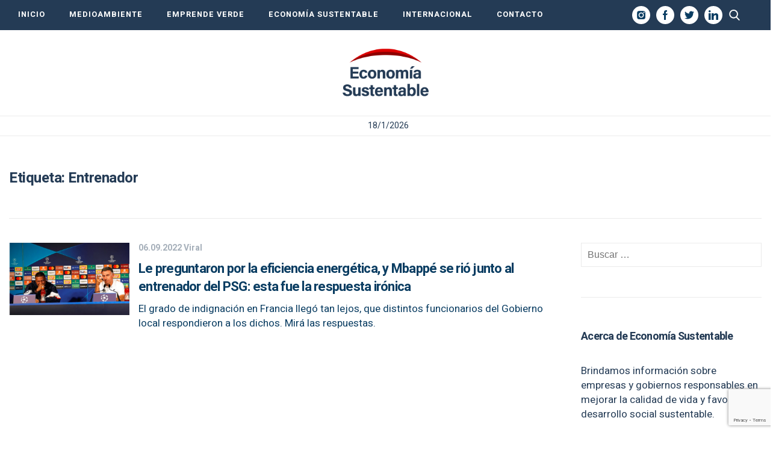

--- FILE ---
content_type: text/html; charset=utf-8
request_url: https://www.google.com/recaptcha/api2/anchor?ar=1&k=6LdjDa4pAAAAAFBo7FmswK3FGFF_WCIvEoQbXjB4&co=aHR0cHM6Ly9lY29ub21pYXN1c3RlbnRhYmxlLmNvbTo0NDM.&hl=en&v=PoyoqOPhxBO7pBk68S4YbpHZ&size=invisible&anchor-ms=20000&execute-ms=30000&cb=lkh8m2bm3pr9
body_size: 48747
content:
<!DOCTYPE HTML><html dir="ltr" lang="en"><head><meta http-equiv="Content-Type" content="text/html; charset=UTF-8">
<meta http-equiv="X-UA-Compatible" content="IE=edge">
<title>reCAPTCHA</title>
<style type="text/css">
/* cyrillic-ext */
@font-face {
  font-family: 'Roboto';
  font-style: normal;
  font-weight: 400;
  font-stretch: 100%;
  src: url(//fonts.gstatic.com/s/roboto/v48/KFO7CnqEu92Fr1ME7kSn66aGLdTylUAMa3GUBHMdazTgWw.woff2) format('woff2');
  unicode-range: U+0460-052F, U+1C80-1C8A, U+20B4, U+2DE0-2DFF, U+A640-A69F, U+FE2E-FE2F;
}
/* cyrillic */
@font-face {
  font-family: 'Roboto';
  font-style: normal;
  font-weight: 400;
  font-stretch: 100%;
  src: url(//fonts.gstatic.com/s/roboto/v48/KFO7CnqEu92Fr1ME7kSn66aGLdTylUAMa3iUBHMdazTgWw.woff2) format('woff2');
  unicode-range: U+0301, U+0400-045F, U+0490-0491, U+04B0-04B1, U+2116;
}
/* greek-ext */
@font-face {
  font-family: 'Roboto';
  font-style: normal;
  font-weight: 400;
  font-stretch: 100%;
  src: url(//fonts.gstatic.com/s/roboto/v48/KFO7CnqEu92Fr1ME7kSn66aGLdTylUAMa3CUBHMdazTgWw.woff2) format('woff2');
  unicode-range: U+1F00-1FFF;
}
/* greek */
@font-face {
  font-family: 'Roboto';
  font-style: normal;
  font-weight: 400;
  font-stretch: 100%;
  src: url(//fonts.gstatic.com/s/roboto/v48/KFO7CnqEu92Fr1ME7kSn66aGLdTylUAMa3-UBHMdazTgWw.woff2) format('woff2');
  unicode-range: U+0370-0377, U+037A-037F, U+0384-038A, U+038C, U+038E-03A1, U+03A3-03FF;
}
/* math */
@font-face {
  font-family: 'Roboto';
  font-style: normal;
  font-weight: 400;
  font-stretch: 100%;
  src: url(//fonts.gstatic.com/s/roboto/v48/KFO7CnqEu92Fr1ME7kSn66aGLdTylUAMawCUBHMdazTgWw.woff2) format('woff2');
  unicode-range: U+0302-0303, U+0305, U+0307-0308, U+0310, U+0312, U+0315, U+031A, U+0326-0327, U+032C, U+032F-0330, U+0332-0333, U+0338, U+033A, U+0346, U+034D, U+0391-03A1, U+03A3-03A9, U+03B1-03C9, U+03D1, U+03D5-03D6, U+03F0-03F1, U+03F4-03F5, U+2016-2017, U+2034-2038, U+203C, U+2040, U+2043, U+2047, U+2050, U+2057, U+205F, U+2070-2071, U+2074-208E, U+2090-209C, U+20D0-20DC, U+20E1, U+20E5-20EF, U+2100-2112, U+2114-2115, U+2117-2121, U+2123-214F, U+2190, U+2192, U+2194-21AE, U+21B0-21E5, U+21F1-21F2, U+21F4-2211, U+2213-2214, U+2216-22FF, U+2308-230B, U+2310, U+2319, U+231C-2321, U+2336-237A, U+237C, U+2395, U+239B-23B7, U+23D0, U+23DC-23E1, U+2474-2475, U+25AF, U+25B3, U+25B7, U+25BD, U+25C1, U+25CA, U+25CC, U+25FB, U+266D-266F, U+27C0-27FF, U+2900-2AFF, U+2B0E-2B11, U+2B30-2B4C, U+2BFE, U+3030, U+FF5B, U+FF5D, U+1D400-1D7FF, U+1EE00-1EEFF;
}
/* symbols */
@font-face {
  font-family: 'Roboto';
  font-style: normal;
  font-weight: 400;
  font-stretch: 100%;
  src: url(//fonts.gstatic.com/s/roboto/v48/KFO7CnqEu92Fr1ME7kSn66aGLdTylUAMaxKUBHMdazTgWw.woff2) format('woff2');
  unicode-range: U+0001-000C, U+000E-001F, U+007F-009F, U+20DD-20E0, U+20E2-20E4, U+2150-218F, U+2190, U+2192, U+2194-2199, U+21AF, U+21E6-21F0, U+21F3, U+2218-2219, U+2299, U+22C4-22C6, U+2300-243F, U+2440-244A, U+2460-24FF, U+25A0-27BF, U+2800-28FF, U+2921-2922, U+2981, U+29BF, U+29EB, U+2B00-2BFF, U+4DC0-4DFF, U+FFF9-FFFB, U+10140-1018E, U+10190-1019C, U+101A0, U+101D0-101FD, U+102E0-102FB, U+10E60-10E7E, U+1D2C0-1D2D3, U+1D2E0-1D37F, U+1F000-1F0FF, U+1F100-1F1AD, U+1F1E6-1F1FF, U+1F30D-1F30F, U+1F315, U+1F31C, U+1F31E, U+1F320-1F32C, U+1F336, U+1F378, U+1F37D, U+1F382, U+1F393-1F39F, U+1F3A7-1F3A8, U+1F3AC-1F3AF, U+1F3C2, U+1F3C4-1F3C6, U+1F3CA-1F3CE, U+1F3D4-1F3E0, U+1F3ED, U+1F3F1-1F3F3, U+1F3F5-1F3F7, U+1F408, U+1F415, U+1F41F, U+1F426, U+1F43F, U+1F441-1F442, U+1F444, U+1F446-1F449, U+1F44C-1F44E, U+1F453, U+1F46A, U+1F47D, U+1F4A3, U+1F4B0, U+1F4B3, U+1F4B9, U+1F4BB, U+1F4BF, U+1F4C8-1F4CB, U+1F4D6, U+1F4DA, U+1F4DF, U+1F4E3-1F4E6, U+1F4EA-1F4ED, U+1F4F7, U+1F4F9-1F4FB, U+1F4FD-1F4FE, U+1F503, U+1F507-1F50B, U+1F50D, U+1F512-1F513, U+1F53E-1F54A, U+1F54F-1F5FA, U+1F610, U+1F650-1F67F, U+1F687, U+1F68D, U+1F691, U+1F694, U+1F698, U+1F6AD, U+1F6B2, U+1F6B9-1F6BA, U+1F6BC, U+1F6C6-1F6CF, U+1F6D3-1F6D7, U+1F6E0-1F6EA, U+1F6F0-1F6F3, U+1F6F7-1F6FC, U+1F700-1F7FF, U+1F800-1F80B, U+1F810-1F847, U+1F850-1F859, U+1F860-1F887, U+1F890-1F8AD, U+1F8B0-1F8BB, U+1F8C0-1F8C1, U+1F900-1F90B, U+1F93B, U+1F946, U+1F984, U+1F996, U+1F9E9, U+1FA00-1FA6F, U+1FA70-1FA7C, U+1FA80-1FA89, U+1FA8F-1FAC6, U+1FACE-1FADC, U+1FADF-1FAE9, U+1FAF0-1FAF8, U+1FB00-1FBFF;
}
/* vietnamese */
@font-face {
  font-family: 'Roboto';
  font-style: normal;
  font-weight: 400;
  font-stretch: 100%;
  src: url(//fonts.gstatic.com/s/roboto/v48/KFO7CnqEu92Fr1ME7kSn66aGLdTylUAMa3OUBHMdazTgWw.woff2) format('woff2');
  unicode-range: U+0102-0103, U+0110-0111, U+0128-0129, U+0168-0169, U+01A0-01A1, U+01AF-01B0, U+0300-0301, U+0303-0304, U+0308-0309, U+0323, U+0329, U+1EA0-1EF9, U+20AB;
}
/* latin-ext */
@font-face {
  font-family: 'Roboto';
  font-style: normal;
  font-weight: 400;
  font-stretch: 100%;
  src: url(//fonts.gstatic.com/s/roboto/v48/KFO7CnqEu92Fr1ME7kSn66aGLdTylUAMa3KUBHMdazTgWw.woff2) format('woff2');
  unicode-range: U+0100-02BA, U+02BD-02C5, U+02C7-02CC, U+02CE-02D7, U+02DD-02FF, U+0304, U+0308, U+0329, U+1D00-1DBF, U+1E00-1E9F, U+1EF2-1EFF, U+2020, U+20A0-20AB, U+20AD-20C0, U+2113, U+2C60-2C7F, U+A720-A7FF;
}
/* latin */
@font-face {
  font-family: 'Roboto';
  font-style: normal;
  font-weight: 400;
  font-stretch: 100%;
  src: url(//fonts.gstatic.com/s/roboto/v48/KFO7CnqEu92Fr1ME7kSn66aGLdTylUAMa3yUBHMdazQ.woff2) format('woff2');
  unicode-range: U+0000-00FF, U+0131, U+0152-0153, U+02BB-02BC, U+02C6, U+02DA, U+02DC, U+0304, U+0308, U+0329, U+2000-206F, U+20AC, U+2122, U+2191, U+2193, U+2212, U+2215, U+FEFF, U+FFFD;
}
/* cyrillic-ext */
@font-face {
  font-family: 'Roboto';
  font-style: normal;
  font-weight: 500;
  font-stretch: 100%;
  src: url(//fonts.gstatic.com/s/roboto/v48/KFO7CnqEu92Fr1ME7kSn66aGLdTylUAMa3GUBHMdazTgWw.woff2) format('woff2');
  unicode-range: U+0460-052F, U+1C80-1C8A, U+20B4, U+2DE0-2DFF, U+A640-A69F, U+FE2E-FE2F;
}
/* cyrillic */
@font-face {
  font-family: 'Roboto';
  font-style: normal;
  font-weight: 500;
  font-stretch: 100%;
  src: url(//fonts.gstatic.com/s/roboto/v48/KFO7CnqEu92Fr1ME7kSn66aGLdTylUAMa3iUBHMdazTgWw.woff2) format('woff2');
  unicode-range: U+0301, U+0400-045F, U+0490-0491, U+04B0-04B1, U+2116;
}
/* greek-ext */
@font-face {
  font-family: 'Roboto';
  font-style: normal;
  font-weight: 500;
  font-stretch: 100%;
  src: url(//fonts.gstatic.com/s/roboto/v48/KFO7CnqEu92Fr1ME7kSn66aGLdTylUAMa3CUBHMdazTgWw.woff2) format('woff2');
  unicode-range: U+1F00-1FFF;
}
/* greek */
@font-face {
  font-family: 'Roboto';
  font-style: normal;
  font-weight: 500;
  font-stretch: 100%;
  src: url(//fonts.gstatic.com/s/roboto/v48/KFO7CnqEu92Fr1ME7kSn66aGLdTylUAMa3-UBHMdazTgWw.woff2) format('woff2');
  unicode-range: U+0370-0377, U+037A-037F, U+0384-038A, U+038C, U+038E-03A1, U+03A3-03FF;
}
/* math */
@font-face {
  font-family: 'Roboto';
  font-style: normal;
  font-weight: 500;
  font-stretch: 100%;
  src: url(//fonts.gstatic.com/s/roboto/v48/KFO7CnqEu92Fr1ME7kSn66aGLdTylUAMawCUBHMdazTgWw.woff2) format('woff2');
  unicode-range: U+0302-0303, U+0305, U+0307-0308, U+0310, U+0312, U+0315, U+031A, U+0326-0327, U+032C, U+032F-0330, U+0332-0333, U+0338, U+033A, U+0346, U+034D, U+0391-03A1, U+03A3-03A9, U+03B1-03C9, U+03D1, U+03D5-03D6, U+03F0-03F1, U+03F4-03F5, U+2016-2017, U+2034-2038, U+203C, U+2040, U+2043, U+2047, U+2050, U+2057, U+205F, U+2070-2071, U+2074-208E, U+2090-209C, U+20D0-20DC, U+20E1, U+20E5-20EF, U+2100-2112, U+2114-2115, U+2117-2121, U+2123-214F, U+2190, U+2192, U+2194-21AE, U+21B0-21E5, U+21F1-21F2, U+21F4-2211, U+2213-2214, U+2216-22FF, U+2308-230B, U+2310, U+2319, U+231C-2321, U+2336-237A, U+237C, U+2395, U+239B-23B7, U+23D0, U+23DC-23E1, U+2474-2475, U+25AF, U+25B3, U+25B7, U+25BD, U+25C1, U+25CA, U+25CC, U+25FB, U+266D-266F, U+27C0-27FF, U+2900-2AFF, U+2B0E-2B11, U+2B30-2B4C, U+2BFE, U+3030, U+FF5B, U+FF5D, U+1D400-1D7FF, U+1EE00-1EEFF;
}
/* symbols */
@font-face {
  font-family: 'Roboto';
  font-style: normal;
  font-weight: 500;
  font-stretch: 100%;
  src: url(//fonts.gstatic.com/s/roboto/v48/KFO7CnqEu92Fr1ME7kSn66aGLdTylUAMaxKUBHMdazTgWw.woff2) format('woff2');
  unicode-range: U+0001-000C, U+000E-001F, U+007F-009F, U+20DD-20E0, U+20E2-20E4, U+2150-218F, U+2190, U+2192, U+2194-2199, U+21AF, U+21E6-21F0, U+21F3, U+2218-2219, U+2299, U+22C4-22C6, U+2300-243F, U+2440-244A, U+2460-24FF, U+25A0-27BF, U+2800-28FF, U+2921-2922, U+2981, U+29BF, U+29EB, U+2B00-2BFF, U+4DC0-4DFF, U+FFF9-FFFB, U+10140-1018E, U+10190-1019C, U+101A0, U+101D0-101FD, U+102E0-102FB, U+10E60-10E7E, U+1D2C0-1D2D3, U+1D2E0-1D37F, U+1F000-1F0FF, U+1F100-1F1AD, U+1F1E6-1F1FF, U+1F30D-1F30F, U+1F315, U+1F31C, U+1F31E, U+1F320-1F32C, U+1F336, U+1F378, U+1F37D, U+1F382, U+1F393-1F39F, U+1F3A7-1F3A8, U+1F3AC-1F3AF, U+1F3C2, U+1F3C4-1F3C6, U+1F3CA-1F3CE, U+1F3D4-1F3E0, U+1F3ED, U+1F3F1-1F3F3, U+1F3F5-1F3F7, U+1F408, U+1F415, U+1F41F, U+1F426, U+1F43F, U+1F441-1F442, U+1F444, U+1F446-1F449, U+1F44C-1F44E, U+1F453, U+1F46A, U+1F47D, U+1F4A3, U+1F4B0, U+1F4B3, U+1F4B9, U+1F4BB, U+1F4BF, U+1F4C8-1F4CB, U+1F4D6, U+1F4DA, U+1F4DF, U+1F4E3-1F4E6, U+1F4EA-1F4ED, U+1F4F7, U+1F4F9-1F4FB, U+1F4FD-1F4FE, U+1F503, U+1F507-1F50B, U+1F50D, U+1F512-1F513, U+1F53E-1F54A, U+1F54F-1F5FA, U+1F610, U+1F650-1F67F, U+1F687, U+1F68D, U+1F691, U+1F694, U+1F698, U+1F6AD, U+1F6B2, U+1F6B9-1F6BA, U+1F6BC, U+1F6C6-1F6CF, U+1F6D3-1F6D7, U+1F6E0-1F6EA, U+1F6F0-1F6F3, U+1F6F7-1F6FC, U+1F700-1F7FF, U+1F800-1F80B, U+1F810-1F847, U+1F850-1F859, U+1F860-1F887, U+1F890-1F8AD, U+1F8B0-1F8BB, U+1F8C0-1F8C1, U+1F900-1F90B, U+1F93B, U+1F946, U+1F984, U+1F996, U+1F9E9, U+1FA00-1FA6F, U+1FA70-1FA7C, U+1FA80-1FA89, U+1FA8F-1FAC6, U+1FACE-1FADC, U+1FADF-1FAE9, U+1FAF0-1FAF8, U+1FB00-1FBFF;
}
/* vietnamese */
@font-face {
  font-family: 'Roboto';
  font-style: normal;
  font-weight: 500;
  font-stretch: 100%;
  src: url(//fonts.gstatic.com/s/roboto/v48/KFO7CnqEu92Fr1ME7kSn66aGLdTylUAMa3OUBHMdazTgWw.woff2) format('woff2');
  unicode-range: U+0102-0103, U+0110-0111, U+0128-0129, U+0168-0169, U+01A0-01A1, U+01AF-01B0, U+0300-0301, U+0303-0304, U+0308-0309, U+0323, U+0329, U+1EA0-1EF9, U+20AB;
}
/* latin-ext */
@font-face {
  font-family: 'Roboto';
  font-style: normal;
  font-weight: 500;
  font-stretch: 100%;
  src: url(//fonts.gstatic.com/s/roboto/v48/KFO7CnqEu92Fr1ME7kSn66aGLdTylUAMa3KUBHMdazTgWw.woff2) format('woff2');
  unicode-range: U+0100-02BA, U+02BD-02C5, U+02C7-02CC, U+02CE-02D7, U+02DD-02FF, U+0304, U+0308, U+0329, U+1D00-1DBF, U+1E00-1E9F, U+1EF2-1EFF, U+2020, U+20A0-20AB, U+20AD-20C0, U+2113, U+2C60-2C7F, U+A720-A7FF;
}
/* latin */
@font-face {
  font-family: 'Roboto';
  font-style: normal;
  font-weight: 500;
  font-stretch: 100%;
  src: url(//fonts.gstatic.com/s/roboto/v48/KFO7CnqEu92Fr1ME7kSn66aGLdTylUAMa3yUBHMdazQ.woff2) format('woff2');
  unicode-range: U+0000-00FF, U+0131, U+0152-0153, U+02BB-02BC, U+02C6, U+02DA, U+02DC, U+0304, U+0308, U+0329, U+2000-206F, U+20AC, U+2122, U+2191, U+2193, U+2212, U+2215, U+FEFF, U+FFFD;
}
/* cyrillic-ext */
@font-face {
  font-family: 'Roboto';
  font-style: normal;
  font-weight: 900;
  font-stretch: 100%;
  src: url(//fonts.gstatic.com/s/roboto/v48/KFO7CnqEu92Fr1ME7kSn66aGLdTylUAMa3GUBHMdazTgWw.woff2) format('woff2');
  unicode-range: U+0460-052F, U+1C80-1C8A, U+20B4, U+2DE0-2DFF, U+A640-A69F, U+FE2E-FE2F;
}
/* cyrillic */
@font-face {
  font-family: 'Roboto';
  font-style: normal;
  font-weight: 900;
  font-stretch: 100%;
  src: url(//fonts.gstatic.com/s/roboto/v48/KFO7CnqEu92Fr1ME7kSn66aGLdTylUAMa3iUBHMdazTgWw.woff2) format('woff2');
  unicode-range: U+0301, U+0400-045F, U+0490-0491, U+04B0-04B1, U+2116;
}
/* greek-ext */
@font-face {
  font-family: 'Roboto';
  font-style: normal;
  font-weight: 900;
  font-stretch: 100%;
  src: url(//fonts.gstatic.com/s/roboto/v48/KFO7CnqEu92Fr1ME7kSn66aGLdTylUAMa3CUBHMdazTgWw.woff2) format('woff2');
  unicode-range: U+1F00-1FFF;
}
/* greek */
@font-face {
  font-family: 'Roboto';
  font-style: normal;
  font-weight: 900;
  font-stretch: 100%;
  src: url(//fonts.gstatic.com/s/roboto/v48/KFO7CnqEu92Fr1ME7kSn66aGLdTylUAMa3-UBHMdazTgWw.woff2) format('woff2');
  unicode-range: U+0370-0377, U+037A-037F, U+0384-038A, U+038C, U+038E-03A1, U+03A3-03FF;
}
/* math */
@font-face {
  font-family: 'Roboto';
  font-style: normal;
  font-weight: 900;
  font-stretch: 100%;
  src: url(//fonts.gstatic.com/s/roboto/v48/KFO7CnqEu92Fr1ME7kSn66aGLdTylUAMawCUBHMdazTgWw.woff2) format('woff2');
  unicode-range: U+0302-0303, U+0305, U+0307-0308, U+0310, U+0312, U+0315, U+031A, U+0326-0327, U+032C, U+032F-0330, U+0332-0333, U+0338, U+033A, U+0346, U+034D, U+0391-03A1, U+03A3-03A9, U+03B1-03C9, U+03D1, U+03D5-03D6, U+03F0-03F1, U+03F4-03F5, U+2016-2017, U+2034-2038, U+203C, U+2040, U+2043, U+2047, U+2050, U+2057, U+205F, U+2070-2071, U+2074-208E, U+2090-209C, U+20D0-20DC, U+20E1, U+20E5-20EF, U+2100-2112, U+2114-2115, U+2117-2121, U+2123-214F, U+2190, U+2192, U+2194-21AE, U+21B0-21E5, U+21F1-21F2, U+21F4-2211, U+2213-2214, U+2216-22FF, U+2308-230B, U+2310, U+2319, U+231C-2321, U+2336-237A, U+237C, U+2395, U+239B-23B7, U+23D0, U+23DC-23E1, U+2474-2475, U+25AF, U+25B3, U+25B7, U+25BD, U+25C1, U+25CA, U+25CC, U+25FB, U+266D-266F, U+27C0-27FF, U+2900-2AFF, U+2B0E-2B11, U+2B30-2B4C, U+2BFE, U+3030, U+FF5B, U+FF5D, U+1D400-1D7FF, U+1EE00-1EEFF;
}
/* symbols */
@font-face {
  font-family: 'Roboto';
  font-style: normal;
  font-weight: 900;
  font-stretch: 100%;
  src: url(//fonts.gstatic.com/s/roboto/v48/KFO7CnqEu92Fr1ME7kSn66aGLdTylUAMaxKUBHMdazTgWw.woff2) format('woff2');
  unicode-range: U+0001-000C, U+000E-001F, U+007F-009F, U+20DD-20E0, U+20E2-20E4, U+2150-218F, U+2190, U+2192, U+2194-2199, U+21AF, U+21E6-21F0, U+21F3, U+2218-2219, U+2299, U+22C4-22C6, U+2300-243F, U+2440-244A, U+2460-24FF, U+25A0-27BF, U+2800-28FF, U+2921-2922, U+2981, U+29BF, U+29EB, U+2B00-2BFF, U+4DC0-4DFF, U+FFF9-FFFB, U+10140-1018E, U+10190-1019C, U+101A0, U+101D0-101FD, U+102E0-102FB, U+10E60-10E7E, U+1D2C0-1D2D3, U+1D2E0-1D37F, U+1F000-1F0FF, U+1F100-1F1AD, U+1F1E6-1F1FF, U+1F30D-1F30F, U+1F315, U+1F31C, U+1F31E, U+1F320-1F32C, U+1F336, U+1F378, U+1F37D, U+1F382, U+1F393-1F39F, U+1F3A7-1F3A8, U+1F3AC-1F3AF, U+1F3C2, U+1F3C4-1F3C6, U+1F3CA-1F3CE, U+1F3D4-1F3E0, U+1F3ED, U+1F3F1-1F3F3, U+1F3F5-1F3F7, U+1F408, U+1F415, U+1F41F, U+1F426, U+1F43F, U+1F441-1F442, U+1F444, U+1F446-1F449, U+1F44C-1F44E, U+1F453, U+1F46A, U+1F47D, U+1F4A3, U+1F4B0, U+1F4B3, U+1F4B9, U+1F4BB, U+1F4BF, U+1F4C8-1F4CB, U+1F4D6, U+1F4DA, U+1F4DF, U+1F4E3-1F4E6, U+1F4EA-1F4ED, U+1F4F7, U+1F4F9-1F4FB, U+1F4FD-1F4FE, U+1F503, U+1F507-1F50B, U+1F50D, U+1F512-1F513, U+1F53E-1F54A, U+1F54F-1F5FA, U+1F610, U+1F650-1F67F, U+1F687, U+1F68D, U+1F691, U+1F694, U+1F698, U+1F6AD, U+1F6B2, U+1F6B9-1F6BA, U+1F6BC, U+1F6C6-1F6CF, U+1F6D3-1F6D7, U+1F6E0-1F6EA, U+1F6F0-1F6F3, U+1F6F7-1F6FC, U+1F700-1F7FF, U+1F800-1F80B, U+1F810-1F847, U+1F850-1F859, U+1F860-1F887, U+1F890-1F8AD, U+1F8B0-1F8BB, U+1F8C0-1F8C1, U+1F900-1F90B, U+1F93B, U+1F946, U+1F984, U+1F996, U+1F9E9, U+1FA00-1FA6F, U+1FA70-1FA7C, U+1FA80-1FA89, U+1FA8F-1FAC6, U+1FACE-1FADC, U+1FADF-1FAE9, U+1FAF0-1FAF8, U+1FB00-1FBFF;
}
/* vietnamese */
@font-face {
  font-family: 'Roboto';
  font-style: normal;
  font-weight: 900;
  font-stretch: 100%;
  src: url(//fonts.gstatic.com/s/roboto/v48/KFO7CnqEu92Fr1ME7kSn66aGLdTylUAMa3OUBHMdazTgWw.woff2) format('woff2');
  unicode-range: U+0102-0103, U+0110-0111, U+0128-0129, U+0168-0169, U+01A0-01A1, U+01AF-01B0, U+0300-0301, U+0303-0304, U+0308-0309, U+0323, U+0329, U+1EA0-1EF9, U+20AB;
}
/* latin-ext */
@font-face {
  font-family: 'Roboto';
  font-style: normal;
  font-weight: 900;
  font-stretch: 100%;
  src: url(//fonts.gstatic.com/s/roboto/v48/KFO7CnqEu92Fr1ME7kSn66aGLdTylUAMa3KUBHMdazTgWw.woff2) format('woff2');
  unicode-range: U+0100-02BA, U+02BD-02C5, U+02C7-02CC, U+02CE-02D7, U+02DD-02FF, U+0304, U+0308, U+0329, U+1D00-1DBF, U+1E00-1E9F, U+1EF2-1EFF, U+2020, U+20A0-20AB, U+20AD-20C0, U+2113, U+2C60-2C7F, U+A720-A7FF;
}
/* latin */
@font-face {
  font-family: 'Roboto';
  font-style: normal;
  font-weight: 900;
  font-stretch: 100%;
  src: url(//fonts.gstatic.com/s/roboto/v48/KFO7CnqEu92Fr1ME7kSn66aGLdTylUAMa3yUBHMdazQ.woff2) format('woff2');
  unicode-range: U+0000-00FF, U+0131, U+0152-0153, U+02BB-02BC, U+02C6, U+02DA, U+02DC, U+0304, U+0308, U+0329, U+2000-206F, U+20AC, U+2122, U+2191, U+2193, U+2212, U+2215, U+FEFF, U+FFFD;
}

</style>
<link rel="stylesheet" type="text/css" href="https://www.gstatic.com/recaptcha/releases/PoyoqOPhxBO7pBk68S4YbpHZ/styles__ltr.css">
<script nonce="p29sd7EyXnvArQugBnX9Mw" type="text/javascript">window['__recaptcha_api'] = 'https://www.google.com/recaptcha/api2/';</script>
<script type="text/javascript" src="https://www.gstatic.com/recaptcha/releases/PoyoqOPhxBO7pBk68S4YbpHZ/recaptcha__en.js" nonce="p29sd7EyXnvArQugBnX9Mw">
      
    </script></head>
<body><div id="rc-anchor-alert" class="rc-anchor-alert"></div>
<input type="hidden" id="recaptcha-token" value="[base64]">
<script type="text/javascript" nonce="p29sd7EyXnvArQugBnX9Mw">
      recaptcha.anchor.Main.init("[\x22ainput\x22,[\x22bgdata\x22,\x22\x22,\[base64]/[base64]/[base64]/KE4oMTI0LHYsdi5HKSxMWihsLHYpKTpOKDEyNCx2LGwpLFYpLHYpLFQpKSxGKDE3MSx2KX0scjc9ZnVuY3Rpb24obCl7cmV0dXJuIGx9LEM9ZnVuY3Rpb24obCxWLHYpe04odixsLFYpLFZbYWtdPTI3OTZ9LG49ZnVuY3Rpb24obCxWKXtWLlg9KChWLlg/[base64]/[base64]/[base64]/[base64]/[base64]/[base64]/[base64]/[base64]/[base64]/[base64]/[base64]\\u003d\x22,\[base64]\\u003d\x22,\[base64]/wpfCkArDijwdQcKhQ09/SCUQC8KqZUdUBMOFIMO7SlzDj8OgaWHDmMKRwr5NdUfCl8K8wrjDk0/Dt23Di3ZOw7fCqMKQMsOKUsKiYU3DjsORfsOHwoPCtgrCqQFEwqLCvsKqw7/ChWPDowfDhsOQMsKMBUJNJ8KPw4XDrsKkwoU5w6TDocOidsO6w7BwwowiYT/DhcKVw4YhXyBHwoJSDzLCqy7CgAfChBlow6oNXsKfwpnDohpqwrF0OVnDvzrCl8KSDVFzw5onVMKhwqU0RMKRw4MSB13Cj3DDvBB1wo3DqMKow5gyw4d9GAXDrMOTw5fDmRM4wq/Cuj/DkcOXCmdSw5d1MsOAw49ZFMOCZMKrRsKvwovCk8K5wr0BBMKQw7sWMwXCmxIdJHvDsz1Va8KJNMOyNhMfw4hXwqvDvsOBS8OVw7jDjcOEYcO/[base64]/DisKBwqRdIXzDg35Hw6dUw4LDgHEBw6IbUVVOUnnClyArFcKTJMKEw7hqQ8OCw7/CgMOIwqEDIwbCrsKSw4rDncKVc8K4CwJKLmMqwroZw7ccw59iwrzCog/[base64]/DvMOMwrkIw70xecKGFF7Cq8KOE8OVwo3Dpy40wp/DrsK6HykSUMOvJGgfXsOda2PDicKNw5XDjV9QOy0/wp3Cq8Ovw7FDwozDqFXCqQVPw5bCuiJmwo4kdCYlSk3CpcKgw5HCoMKbw5QdGgPCjSN8wrlhPsK7PcKNwprDiFQjUhHCvVvDnms9w7Y1w4zDmBwmVGN1bMKhw7x5w6QjwoEXw7zDkhDCgDLCrMKIwr/[base64]/CvcOSRjw3VMOzR8OEw7JJBUrDnk1CIRJKwqllwrMVacKxY8Ogw5rDrDzCvnVsA0fCuWfCv8KgR8KSPAU/[base64]/ChndNScOyw4M8wo8kW1nDtMO7aUTDoFp/Z8KCCnnDpHzCrV7DmgpUH8KDJsKOw7rDucK9w7DDmcKvWsOaw5bCk1/DoTnDiCskwrtBw5Z/wrpIJsKGw63ClMOLRcKUwq3CgyTDjsKOLcONwpzChcKuw63CrsK3wrlnwq43woJgQDDDgSnCgXNWV8KpdsObeMKlw4fChyFMwqgKaxTCnkcYw68vUwzDlsKKw53DvMOBwpnDtTVvw5/DosOnJsOGw7lOw4oaE8KFw7paFsKLwq7DinTCncKww5HCtDIYFcK5wr1kPh3DtcKVIWLDisO/D3NJXRzDjWvCtEJCw6olXMKjacOtw5LCu8KIOWvDlMOJwqnDhsKUw6Rcw5RzV8K/wpHCscK2w4DDtWrCt8KvNCpNY0vCgMOtwoQqLyo2wozDnn1abMKCw4cSSMKCUmnClBXCsUrDt2MyDwnDj8OmwppMFcOBPhvCicKHOVZ7wpHDvsKrwo/[base64]/w4oCw64jHsOfCiwmw7ROU8O3w65SwowXwr3DjsKCwojCiQXCmsK6UMKlMXdjTEJ3G8OQScO+wol8w47DocKTwo/CusKLw57CukVVQD8jGhNqUi9DwoPCo8KpAcO/VRbDvUvDpsOdwpnDkjPDkcKRw5JTIBvDqg9Ow4twGMOkw7kkw69kFW7DhsODSMOfwo5IRzEbwpXCscKWRVPChcOyw7jCnmXDrsOgW08fwoVZw4FCbMOOwp8GYXfCuDBDw5kAGMO6WlLCmxzCrzvCrRxHRsKWFcKDbMKvCMKHTsKAw6hQFFNZZjTDusOqPz/Dn8Kfw5zDpRzCgsOmw6onbyvDl0TCh3tVwokcWsKEHcOawqcgc24YasOiwpx6ZsKefQfChQHDgwI4IxoSR8KCwoNQesK9wrtuwqlJw5DCqRdVwp9TfAHDh8KydsO2CF3DnStpWxXCrmfDm8OSb8KNbCFVFS3DmcO6wo3DoSfCkjgpwofCvi/ClMKYw6fDu8OCHsOfw4jDs8K9cQwtN8KSw53Dv3Bhw7TDo1rDkMK/[base64]/CvsOmVT7DrMKbw5TDtxQ5w6LCksOYAcKfWMO4JmPCrMK3QMO1SSY7w6IewrvCncOBCcOjFsKewqTDpRnDmEgqw5DCgQPDrTA5wp/DuQFTw4tEVj5AwqctwrhODFvChiTClsOzwrHCoSHCvMO5BcOBPRFcDsObYsOYwprDhSHCjcOCIcK4K2LCnMK6wqPDg8K0D0zCvcOkdsKYwrJCwqbDrMOIwpvCuMKZUx7CmX/[base64]/QHwuwonDvsK7w7vDtsOCwpLDl27DmAPCnlHDkWrDkcKEXW/CtykxB8Kww64uw7fCmXbDlsO4JSfDoEDDpMO6BMOyIcK1w53Cm0N/w5Q5wpMHLcKWwpZZwprDonDCgsKXFHfDsiUkfMO2MFrDjBYQGVpha8Ouwq7CvsOLw7ZSBlfClMKFTR9uwq4WSEfDn3bCtsKtRsKnYMK0R8KxwqzCrCLDj33Ch8KWw6tZw55WAMKdwp/DtTHDqBbCpGXDoUXClzPDmmDChyU/[base64]/w7fDi3PDuMKSw4d+dcOwdWHCk8OPdVl/woHCnlnDuMKOIcKFBAFMPjXDmsOtw4HDhUrCgyXDscOgwoUcJMOCwqDCoifCuXcRwptDA8K3w7XCk8O1w5fCvMODSgrDp8OgHj/Cljt1MMKMw6UjAFJ4E2Uew55HwqFDalNkwoPCocOmNWvDqiNDbMOHRwHDgsK/d8KGwp4HQSbDrsKRYnzCk8KILmlGc8OqOsKDIsK2w7nCvMKLw4ksdcOKKsKXw40fMBfDnsKjSV7DsR5iwqd0w4B0EXTCrWhQwrYOYjLCjQTCvsKewqNew5YgJcO7KcOMc8OAacOfwpPCscOhw5/CnX0aw5sQO2FkaSU3K8K9EMKPDMKteMOWIx8YwpBDwpTCiMKqQMOrRsOpw4AYNMOYw7YGw7vDi8KZwqd+w4UDwpjCmRUmGxDDicONScOswrjDvcKiEsK4YMKVDkfDq8Kuw5HCpT9BwqPDg8KYHsOCw7MQCMOvw5/[base64]/wopXw4Z4wqXDosOzw7XCqlNUw5lowpTDoMOEw4nCgsK1PhcjwqY+EAYQwq/DtFxDwqBOwp3DvcKCwrhEPW5rYMK7w4gmwoEWb25efMOkwq0cT2djfQbCojHCkCQkwo3DmVrDhsKyPlh5P8KRwp/ChnzDpiIPVBHDn8K1w44QwrF/ZsKzw4fDisOawrTDn8Ouw6/[base64]/DkDrCjS7DiMKQSMKZw4rCgVEOeTLDpkcHXsO9QsOAS0IrA3/DulIdbVDCrDk6w5l3wo3CrsKqcsOKwpvDlcOZwrnDoWFKJsOxZTfCqAMYwoLChsK6QycEecK0wrs9w6kNMyHDn8KQdMKjVhzCqkLDpMKdw4pmLXsJQVdEw7V1wopZwrfDi8Knw4PCtB3DrAoMQMOdw55/LUXCtMO0wqsRGXBgw6NTKcKYLRDCmzRvwoLDqiXDom8ZVDIGGDLCtwIPwpnCr8OKGBB+M8KnwoFJYsKSw6/Dl3YXP0M7YMOtQsKmwo3Dg8OjwoYqw43DhRTDjMOOwoxnw71Pw6kNb0XDmXcmw6fCnm7Dj8KIesK2wq9gwpXDocK3PsO+JsKKwp1nXGnCuho3DsKxSMO/PMKnwq5KCGHCncOKYcKYw7XDlsOdwp99DSN1wpbCrMKgIsOowpM0Z1rDpT/[base64]/CscKpWxDDncOtYMOsNl7CrWfCuV/[base64]/[base64]/[base64]/CqXIzC8KrYMO6dcOHw4wvw5s+wq3Dm8OgwobCuAAnf0DCr8KZw4Qyw7sAFA3DlQTDo8O5VATDucK7wpDCv8O8w5LDqAhcVldAw5JRwp/Ci8Kow5QDB8Olw5TDjh1+wqDCvnPDjRDCiMKLw5Q1wrYBb0gswrBlOMOMwoAKQ3fCslPCgFd+w4NjwoN8GGjCogXDjcKAwpB9CMOdwr/[base64]/DoBYQNjt5w5nDgVMpNcO/[base64]/wqvDvhwVw7zCvMKzLkHDrcKOw5vDtMOcwqPCs8Kbwo1xwpV9w77DvjZxwrXDg14zw7vDl8OkwoAnw4DCkjQnw6nCpm3CmcOXwpcpw4RbUcO5L3B7wrrDg07CqF/DhwLColzDu8OacGlzwoE/w6nCqTPCr8Oww5kswpN4IMOkw4/CjMKSwrTDpRYywp/DjMOBFwMXwq3CsyV0TGluw5TCs1MINGzCr3vDgEfDncK/wq/DqVXDh0XDvMKiJ298wrPDmMKRwqvDnsKMV8Obw7BqaCvDlGIswqDCtgwoEcONFsKbYA/CpMOjCMOiS8KBwqJzw4nCs3HCtMKOccKQbMO9woZ7NsK7w4x3wp7CnMOPc0YOScKMw69mdsKffk3DjcOdwowOaMO3w7vDnwbCsAthwohuwq8kbsKgeMOXCBPDiAM/d8KZwr/DqcKzw5XDu8K8w7XDiSXChErCgMK3wqnCvcKyw6zDmw7DvcKAUcKja2PDi8OWwofDtMOhw5PCpcOWw7cvVMKcwrtTXAokwoQAwqYPIcO4wpfCs2fDqMK1w4TCs8O1FBtmwrUdwrPCkMKXwrh3NcKyAQ7Do8Oxw6HCj8OBwrfDlDrDv1/[base64]/[base64]/CcKow6BSIQFEZBjCtcK/HkrCisOTM1JBwpjCoWIMw6nCnMOGE8O/woXCq8OqfkwECsOVwpsbXsO3aHVjG8Oew6TCgMOFw5XDt8KtEsKdwpobDMK8wo3DizXDq8O8UzfDixg/[base64]/XyMlF23CqsK/OMO3CU4QM1LDrAB8Sg0ww7gfX0vDtCY+IATCjgUswoJWwq5wIcKMQ8O/[base64]/CrMOWNxvCnlYHwr7CtSrDn0lNw6FjQ8KYK01/[base64]/DkhVOw6clw4PClcK8wq0OacKtw4HDvhvCr0DCmsKcw7h0UMKnwr4Vw6rDosK8wo7CqCDDrD8bBcKBwps/fMKeEMOram9xWlAgw5LDtcKGZGUTdcOOwogOw7g+w6JSHglWWB0wAcKSSMOjwrXDjsKhwqfCrmnDmcKFHsK5LcKUM8KIw7DDrMK8w7LCoTDCvT0lFU91W1HDgMOkWsO9L8KLOsKVwqUHCjhxb2/CuyHCqmlSwpjDu2Vhf8KtwobDpsKpw5hNw4J2wpjDgcK4wrrDn8OvLsKQw53DtsO5wrALRB3CvMKNw73CjsOyKlrDt8O9w5/[base64]/[base64]/ClsKxIiJMwr7DuMKWBDUvwo7CjjXChQQTbzXCuXVhMTbCmzbCnwdgQWvDlMOPwqvDgyXCp28tW8O3w4UgE8Ofw5QOw7fCmMKDLyVBw73Cnl3CqzzDskbCqRYkY8ObGcOhwpUewpvDmwhzw7fCtcOKw4XDrXbCoARQJgfCqMO+w5wOAx5II8KGw47DnBfDsiFFeQ/DkMKsw7zCjsKMYMOSw5HDjAwpw60bYTkPeSfDgcOobMKaw5Faw6/DlQbDn2bDikVYZ8KdanYsNHN+UsKbOMOyw4nDvxzChcKUwpNawonDhXXDoMO+ccO0LsOwAElETUYEw583ak/CqcKeV04cw4LDrHBja8OrO2XDjwvDpks2P8OjEwfDsMOvwpLCt1kRwqHDgSs2E8OEN0wgX1nCgMKawrlOIzHDk8Oqw67CvsKlw7spwrbDq8OCw6/DnHPDtMKrw7vDhDXCs8K2w6HDoMOGOUfDssK5FcOvwqYJa8K4KsO+FMKsH0gIwoM+BcK1MTPDmlLDsFPCo8OETz/CpQfChMOqwo3DgUXCocONwpUSOVYJwpNow48iworDhsKvXMKPdcOCDxPDqsK3dsO2EBhuw5fCo8KmwqHCu8OEw47DicK3wppPwr/Cm8KWcMKoHMKtw49MwpNtw5AlDWvDmsOQQsOGw687w69EwqQ7NQtCwo5Ew61JBsOSHAQawpnDsMK1w5zDkMK9YSzDsyvDjA/DuVPCocKlBcODPy3Cj8OZGcKjw4NhVgLDo1LDvBHCrFE4wpTCl2oEwovCr8Odwqlewo8uJXvDtsOJwpAuQFo6XcKew6/[base64]/[base64]/CosKKworCuRvCucKOwofCscONw4wQVQfChU/Cuxg4PB/DuR0hw7sEw6fCvErCiWjCu8KQwrTCgS1ww4nCsMKzwpVgR8Owwr0TB0/[base64]/TcOycyfDsXksd8O5wqcDwqDDn8OEMQlKDScYwrxSwrQEKcKfw7kdwqPDqkl4wq3CsFk5wqrCui8Ha8OJw5DCiMK0w7nDv31jQWbDmsOAej4Nd8KqIznDi1TCsMOkKHHCozIGB3HDkQHCvsO4wpbDnMOFHUjCkSk1wo3Cvwc8wrbDusKPw7Z/wr7DnA9VVTLDk8O4wq1TPsObworDomXDocOQfiXCqEVDwojCgMKbwqcJwrYaDcKfKyV/bsKRw6EhesOAVsOTwqfCocO1w5/DgBcZGsKqMsK2WknDvH5pwp9Uw5UnasKswrrDnSbDtT8rVMOwUMO8wqdIJ3AzKh8Ga8KZwqnCri/DtcK+wrPCj3NYAQNsdwZXwqYWw6jCny9uw5DDpg3DtxXDpMOFN8KgFcKWwoVYYj/Dj8KZKVTDlcOvwpzDnE7DtXQ+wpXCiBAgwpnDpCTDtMOJw7FHwp7DksONw4hfw4MzwqZUwrUGKcK6L8OhO07Dn8KVE0cSUcO8w4gyw4HDoEnCkxRQw4/CuMOtwpVHGsKpBCbDq8ONL8KBfibCqgfDvsKFQn1POjfDgcOCSkzCn8KEwq/DnRTDokHDjcKTwoZpJCcEOcOEdnFhw5k7wqJbesKLwq5KciDCgcOFw63DscKAX8OjwpppcALCjE3Cv8O4SMOow7TDmsO9wrbCpMOCw6jDrGxjw4kbfDvDhChAcjLDshDCuMO7w5/CslxUw6pWw7FfwpAtbcOWFMKVIXnClcKLw6x7LB9SeMKfHj4nH8OKwrtEZcOWCsOHa8KafBzChE5xMsOEwq0Ww5rDt8KNwqvDgsKGaiAvwrMdPsOswojDtsKsLsOVW8KgwqFjw59Mw57DskvCsMOsNm8Yc2HDgmTCl15+VXxxeiHDiAjDg0/Dj8OHchcCVsKpwpPDuhXDvEXDosOUwpLCp8OGw5Znw5N4HV7CoUfDpRzDghDDlSXClMOaNMKWTcKQw4bDsntrEW7CncKJwo54w44GdCHCrkEkRwAQw5pLFkBcw4gqwr/DvsOXw5gBQMKPwp0eC2RbJWTCrcKfa8OteMOSAQdDwoYFIcKTWzpmwqozwpUZw7bCuMKHwoZ3MFzDl8K0wpXCiiF4VQ5FQcKLYW/DhMK6w5xGYMKJJko9TcKmYcO6wp9iMW4LC8OOG0vCrzTCjsKyw5PCjMKpJsK+wpAswqPCocKOABHDrMKNMMObB2ZdW8OiBEHCnB8Sw5XDnTfCkFrCnT/DlhrDukkMwoXDjhLDmMOXajlVBsOMwppjw5p5w5zDkjcVw7BHDcKgXDrCncKJNsK3ZEHCtD3Dj1QCAxUqX8OyPMOgwostwoQZQMOVwpPDhXFeYlXDvMOnwrJVOsOuOH3DtMOPw4bClcKVw65iwo19GHp/EUXCvA/CoTDDgn/DlcK3csOACsOjAGvDkcO+fAbDnFEpSgDDpMKcD8KrwrkRagp9ecOOacKswpM0UsKsw7zDpU4hPh/CqDl3wrQRwrPCrw/Dtwtow4ZtwpjCvU3CrMKHZ8K0wqfClARPwq3DvHpxdcOnXEAnw79ww7wXw5J5wotqd8ONNsOOBcOAQMKxKcOkw4rCq2/ClEjCoMK/wqvDn8KOSVTDgj84wrfCv8KJwq7Cr8KhTzNsw5ACwr/DlzQhGMKfw4fCjRoSwp9Kw6UaUcOQwp3DgE06bVVjHcKIfsOmwoceMsOFVlDDosK5PMO3M8OHwrkQasODYsKVw6hiZz/CvQ3DsRxaw4tOHXrDjcK5dcK0w58uFcKwVMK6EljCv8ORUcKWw7zCnsKlN0JLwohdwoLDmVJgwr/[base64]/[base64]/CtTEDYDBAw7dEwofCr8Kww6QdLMOhR8OpwrMswoPCiMO0w4kjbMOfesKbXVbCicKDw4kww6NVNWBCQMK+wpkxw5oNwrM7ccOrwrk0wq9hC8OSfMOxw60ew6PCo3HCq8OIw7HDtsOROiwTT8OuQTHCu8KSwrBPw6XDl8O1PMOiw53DqcOBw7l6d8KLw4N/[base64]/[base64]/Dok5KVMK1wqsBcWAbZV3DoVjDssKxwqIJL8KTw5oVfcOqw7TDpsKpf8KCwphEwoRQwrbChWnCqATDlcOoB8O4bsKxw5fCozgDZ1FgwpDCksOATcOVwq4pG8OEVhrCsMK/w4HCqj7CtcKrw4XCpMOBPMOTbjZzTsKMFQ8kwqV2w7nDkzhTwoRIw44XenjCrsK3wqE+SMK/wqTCvzkOK8O5w67CnkTCiytww44Cwo41OsKHTmQKwo/DtsOSNn1Xw5gxw77Dqi5Jw6zCu1RCcw7CrT41TsKMw7fDtmpkDsOSUU8/LMOmdC8Qw53CkcKdACbDo8O2wpDDnigmwqHDo8OLw4JFw67DpcO3PMOWHA1/worCkw/Dh0QcwoPCuj1GwqjDm8K0dnQYGsOMDApPclfDpMKgXcKDwrPDhcKmLlI5w5xGAMKNC8OwI8OnPMONOMOiwqPDsMOPLHnCuhQ/wp/[base64]/w47Cu8KTw7zDvcO/w5A2wpx7QcOQwrwQbwvDosKcFsOTwpNVwqPCqgXCn8Ktw4rDkwrClMKlTDw9w57DrzEIUDxdRSdpbz54w67Dh1ExNsK+WMK/B2U6QMKZw7/DjHhLd0/[base64]/w7nDh8KWwqcqccODw4jCmRnDg8KRw7/[base64]/CusObflLCslR7SsKjSX5+ScOEw5HDp8OUwqQDKMK7dUYdQsK6YMONwqQ/TcKjZzXCvMOTwpjClMK9G8KzDXPDp8KCw5/DvAvDlcK9wqVaw7UPwoXCmMKWw4YLND4jQsKdw7Icw6jDji9/wrY6Z8Kjw7kawoh1FsOsecKdw5/[base64]/CjMKtwoY7bsKTSX/DuB3CiMOFXXTCgDzCvUAUGsOwZjt7ZFrDmsKGw5kQw6lsXMO0w6vCsF/DqMOiwp4Hw7rCulXDqDcaMU/DjA4KVMKeNMK+I8OHXcOvHcOzYWHDpMKKFMOaw7jDosKWCMKtw4FsJm/Cm1DDjgDCsMOBw7RxAkzCnCvCpH9ywp8fwqoAw69xcTZYw6graMOmw6kBw7d5B3rDjMObw7HDnsKmwoE5ZQLDgQwdM8OVacOGw74MwrLCpcO7NMOYw4nDskvDuDfCvkLCmBbCs8KXIHHCng1DDifCqMO5worCoMKjwr3Cp8KAwo/CgREaVjpDwqPDiTtWEkw8Mnk3fMOQw7XDlhAKwqjCnm1OwoAdYMKWAcOpwonCmcOgHC3CvMK9A34dwo/DscOnRDo9w69+acOSwrHDkcOww70Tw7B5w43Cu8KJBsOmA0keL8OMwpwSwqDCm8KNYMOuwr/DnGjDpsKvTMKIQ8KUw7V/wp/DqRx8w6rDvsOqw4/DknPCg8OLT8KuKkFIOzMvXRkzwpZGdcKvfcObw6zCnMKcw4jDgzzDvsKpMWvCpADCv8OCwpByLDgcw7xLw55Cw4rCrMOXw5/[base64]/[base64]/w6jDtsOcLWV7woXDhzfDksKZwrPCo8ORw74ZwqbCljYlw4RTwqlIw6FsbQ7CjcK8wqYUwq9SRFpTw71HasOBw7/[base64]/DiMKIfAICY35Dw5QVw684w63DncOWOArCj8KOw6hRGxNkwrpmw6bCgMK7w54XF8ONwr7DuyLCmgBVPsKuwqBaD8K8RlHDh8Kiwoxgwr/Ct8OZbUPDmsOTw4hZw4xzw47DgxouV8K1KxlRGUjCvsK7BjcAwrjCkcKmZ8OSwoDCnD8RBcKufsKGw7nCsWsMRinCpRVnX8KLCcKbw6JVID7CisOZFj9cUAZ0HDtEFcK1BmPDgwLDt0Ipw4fDr3Zrw5xfwqLCiDrDrQ9/T0TDmcO+YELDtnQlw6HDpCXCi8OzDsK/PShSw5zDulbCkmFdwonCocOyDMOvL8KQwpPDn8KvJVZtHh/[base64]/DmHXCvjM+dVRQT28rwpfDocOewp9WeMKHQMKtw5bDnFrCv8KswrEBBcK5YwpwwpoBw54EaMOBOH1jw6U8OsOuFMOxVFrCiWwvR8OpKmfDqhRhJMO2WsOowpFUJ8OTU8O+ZcKdw4MoWQURcjDDsErCiD7Ch31oL2XDjMKEwozDkMKBFhTCoy/Cs8Oaw4TDpDPDvsKPw5FxfQrCpFVmFETCqMOSVWVtw57CnMKCUlJqUsOySE3DscOVSWnDtsO6w6lrDzpqOsOGYMKVChA0OmLDjSPChXtOwpjDhsKXwqgbCSLCpgtXCMKSwpnClBTDsCXCncOYV8OxwoQ9OMO0Clhfwr9EX8OJdC07wo3ComweYTtDw5/DpBF8wqAYwr4FdnhRY8KPwqY+wp5kWcOww7oTacOOMsOiPFnDi8KDa1ARwqPChsK7XQoBLzrDuMOuw7p+LjE6w489wqjDg8KnWcOVw40Ow6bCkHLDiMKvwq/Dh8O+VcOGR8Okw7TDhMK+FcKoasKzw7fDgT7DqEXCiEJNIyLDpsOFwrHCjjTCtsOcwrp8w6vCr2Arw7bDgzkdUMK7RXzDl1jDvx/DkR7Ct8Klw68sYcKBZsO6PcKgPMKBwqvCg8KIw55mw5J/w6ZMZmPDi3TChsOUe8KYw79Xw7zDv0vCkMO2OEcmGcOuHsKaHkHDs8OrNDwFFMO7wqN2Dw/DoG9RwopBTMOtGHgnwpzDtFXDmMKmwoRCCMKOwpvCpHYOw5pNU8O+BB/CnkfDqVAKbSPClcOdw7zDoTEDYj9NFMKhwoEGw6lpw7zDrmYVJh7CggTDk8OORTTDiMOUwrspw6Uuwok3woxNXsKAWlpcfMK+wofCsmk/w4zDoMOwwo9YcsKMBcODw68nwpjCo1XCtMKtw5vCvMO+wpBaw5/DssOgfBhWw7TCt8KTw400WsOcUHsgw4o8dTDDhcORw4Bxd8OIVA9ww5fColtiU3dmWsKOw6fDs3Mdw6szJcOuEMO/wpnCnnDDiAHCssOZeMOTQA/Co8K8wpzCjmk2w5Fgw7MXdcKuwrkcCQzCpXd/TwdiE8KDwpXCsXphfFQ5wpLCh8K2XcOsw5HDq1DDrWbCl8KXwodfG20Fw4wnF8KCEMOSw4vDs0M6Y8KRwoZvd8O6wonDmQjDk1/CrnYkV8Odw6M6w45ZwpFZUmXCtcOIdE80GcKxZGFswo4TEkzCo8KHwp0/Y8OgwrA4wo/[base64]/Ei/DhGM1wrxMIgHClHjDtMO4XX55VMKIacK1wp/Du1tgw4/[base64]/Dpyl9bBMmw5XDqyHCisKUw6vCi8O4w7NSKMKVw6h9CRUCwr9zwooNwrHDhWBLw5bCnhYNQ8OJwrvChMKiRW7CocOtKMOmIsKtNRcgM2bCrMK2T8KNwrtfw7vCuCgiwoc9w77Cs8Kfb2NkWzYEwr/DqF/CuW3DrEbDpcOHEcKRw7/DsX3ClMKPGyHCjBtYw7AVf8KkwpvDu8OPIcOywoHCgMOkXGPCnD3CmwDCum/[base64]/DuSvDrx7CmE5vwqsmwrXCnV7CsBceIsOPwqzDo3bDn8KbPRDCrCN2wq7Di8OXwpF7wpE4RsOtwqPDkMOpKT51NW7CmCxKwpoxwrcGPcK5w67DuMKIw74Gw7soQCUZFE3CgcKuExHDgcO/AcKhUjPCmcK0w4nDt8OxLsOBwoRYRAgJw7TDvcOCX3DCmMOCw4HCq8OQwrkLdcKuXV8nC25uKsOiXMKZT8O2UyHCjT/CtsOnwqdsVinDr8Onw5HDuh59S8OHwqRcw7EWw7sxwrnDjGMYHWbDm1LDh8KbWMK4w5grwpPDqsOew4/Ds8ODISBPWDXClAQJwpfCuDQ2GcKmK8KNwq/[base64]/Ck3s3w419wrvDk8Ofw5rCo3fCr8KZHMKUwqbDhMK7RXbDqcOlworDih3Cil9Aw7LDtg4Qw6p1YCrCqMK4wrTDhw3CoVfCmsOUwq1vw75Qw4IUwr8owrHDsh4WDMOuQsOvw6jCvAZ8w6BBw454AMO5w6nDjS7CscOAA8OTJcORwqjClhPCsypSwqzDh8OWw6cpw7pfw7/ChsKOZV/DihZxJWTDqS7CnA/[base64]/ChsOhwptDwopxw7PChMK6w5YtfcOZw4NGYivDucKTw6p3wq0ibcOEwq9DcMKEw4TCqj7Dh3DCkcKcwoZGdV8Sw4pARMKCOHcgwp8wEsOwwqrCjE44AMKQTcOpcMK5EsKpNjLCgAfDuMKtJMO+FE1iwoNmMCTCvsKywrAAD8KDPsKbwo/DjQPDu0zDsiJRVcKqNsOWwqvDlFLCoT9lfy7DkyQXw6FXw7lAw6bCqHXDkcOCKxzDjcORwq5NQMK1wqzCpnvCrcKPw78pw4FHf8KOH8OcM8KTScKrEsOZTUrCkmbCjMO5w63DgRrCqzURw7gHKX7CqcKtw6zDncOGd1fDogLDm8Kkw4TDnnRNecOsw45MwoXDgH/Ds8KlwoZJwro5JDrDhlc7DA3DrsOnFMO8IMKVw67DoHQeJMOuwoInw5XCm1I2Y8Kqwrgfw5DDv8Ksw5oBwp4cAlQRw70HMhDCn8KjwpZXw4vCvwY6wpoXSTlkeEvCrG5uwrzDtsOURMObLcOYTVnDucKVw6PCs8K/[base64]/Dm8O2wqPChE5EYkAUPiPCicOhYxXDtENMXsO9JsOkwq4zw5nDn8O4BV9ATMKAfsOvfMOhw5QQwojDusO/NsKsBcOlw7BsZGdZwp9iw6Raa2NWLhXCosO9NHTDjMOlw47CozTCpcKtwovDm0oPazB0w7vDmcK/Tlc+wq92FgAFWyvDqg88wpbCo8O1AkpjaXFLw4LCphbCmjLCssKbw4/DlB9Nw71Iw7ADM8OPw4DDnzlFw6MuCkl4w4EODcOIIlXDhR46w705w4HCllhCHxB+woQtU8OWJUAGcMKcWsKzZHJIw6fDs8KSwpduAWjChz/[base64]/Q3s4woBsMUhRVmnCjMKJw5jDjmXDvTjDjyvCkSgdIURbI8OnwojDqD5iZMO/w7xHwoDDgcOew7VYwohBG8OhasK1IgrCtMKYw4RVNsKKw59/[base64]/LW3CtcKww48vwqTDnBzCmFJcPEbDtMOILwAwwqkAwqFoRSDDnw/DhsKmw7sEw5XDoloxw4UXwp5PHl/CgMKswrItwqszw5d5w79Bwo9gwpg8Si88wqfCgSbDucKlwrLCvFVkM8KUw5fDm8KGGngyKx/[base64]/Dqy1iwrPDmRd0IHXCinHDucOoeUROw6LDo8O+w710wr3DtH/[base64]/wq8LS8KTZMOYw5Qsw6APPAPDhiDDl1Y7T8KWHmrCpBzDqWsqZghWw40/w44Owr8dw7rDvkHDisKKw6grVMKLBWzClwstwqXDqcKHbSERfsO6HsOHWEvDq8KLDQxCw5ciC8KJYcKsPGJgM8O8w5jDvV41wpsAwqDCqlfDpg/DjxRQZGzCi8OMwr7CjcKFZRjDgsORTlExM3B4w57CqcKOOMKNHzrDrcOPEw4aeCw0w5sbU8KswoPCk8Ozwp58U8OcBWAwwrXCsiJFWsOpwrXDhHUJQWE9w63Cm8OuOMOTwqnCiRpRRsKTWHbCsE3CgFksw5EGKcKtQsO8w6/CkBPDoGlEMMKswrY6d8OVw6jDqsKxwrtFNCcjwrLCrcKMQiB0bh3DiwkdT8OLcsKMC3Z/w4PCpCbDl8KnKsOrdMO9EcKGT8K0B8OBwr8TwrBEORLDpAIAOkXDui/DvCEEwpYsJTJsRxFeNC/[base64]/DvWs0w4A7B8OwWcOMw6nDuzzDhhXDoz7DjA5wAgYowrcew5rCkAQzS8OBBMOxw7BgcR8dwrY8VnbDmi7DvMOcw6vDv8KRwrYgw5Vsw4h/U8OAwoAFwoXDnsKkwo08w5vCusKXWMOWbcOFK8OwEhUEwrY+wqR/YMKCwo0GATXChsKeY8ONSRbDmMOSwpbDm3jCkMKGw5M7wq8XwpIAw4nCuyUbIcO5SV9mAMOiwqFsRCFYwobDmjPDlDBlw7DCh1LDo3HDpW9lw7NiwofDomZSI2/DnnbCrMKww797wqN1NsKcw7HDtHzDksOCwodhw7fDg8K7w4jChWTDksOvw7peacOic2nCj8Ohw4FlRjt0w74pZsOdwqbCnkXDhcOSw7HCkDfDqsO+LQ/DqUDCmmLCkDprY8Kff8KgPcKBCcOGwoVabsKQElZgwp8PJcKAw6rDmg87HGNaaFg5w6rCr8KYw5QLW8OsEwASTjx/XcKwI2V5KSccCAtUwrk7TcOow5lwwqTCtsOjwqVTYD5nE8Kiw6BxwoXDm8OzQcOXY8Ogw6HCocOAOFIiw4TDpcKme8OHNMO7wp/[base64]/Di8KrHEzDoTHCqcO7VATDihzDjMK6w5p2UMO4W2E4w4cQw4nCrcKVwpFxWhprw6TDqMOZfsKWwq7CjcOnwrgjwrIWKAFGLCTDpcKld1bCmMO2wqDCvUnCuDvCt8KqEsKhw45pwqvCqlRIPAcQw7HCrA/DgMKlw7zCjXEHwrYAw51DbcOowrjDocOdC8K2w4pVw51Hw7MWalhjMC3CknXDkVTDisONHsKqIjcLw7c0F8OtcBJmw67DvsKDXVDCp8ONP1hdRcODTsKFB3XDoj4dw4pnb2nCkghTDm7DvcOrT8Obw5HCgWYEw5Naw5Qdwr/DpRgkwoXDrcK5w6V+wobDnsKow7EMCMOvwofDuhwCbMKnEcO+ABkZw7tcTDnDq8KTSsKqw5ANRsKcXUDDr0DDscKZwozCksKYwoYoJMKCUMO4wqzDsMKZwq5Qw7vDnj7Ck8KOwplzUj9FEAApwrLDtsKic8ONB8KNFWjDm3/Cr8KGw7tVw48GF8KtCxt4w6/ChMKAak1pbQvCmsKMK1nDnG98fsOyMsK/fxkBwqbDl8OnwpnDhixGcMO4w5TCpsK0w4wIwoNmw6Uswp3CicOJScK/IcOuw6Alwo8yHsK6BGgxw47Csjwaw47CsDMCwoLDqkzDg2c4w5rDs8OMwqFaZB3DvsOPw7wZP8OlBsKVw4oTZsOdKkN+RXfDjMOOeMOkBcOna1NXS8O6FcKaRRY8PDHDmsOpw5plHcOETk4zDEddw5nCgMO3f3TDmzPDlS/DhAHCssKjwqstN8OxwrHCiivDmcONXArDmg4VDwhJfsO5T8OjVmfDgCl7wqgyVHLCuMKTw5fClcK/KStVwoTDgnMQEDLCmMOmw63Ci8KAw4rCnsOWw73DtMOTwqB9cUXCpsKRPlsjDMOiw4Bcw4LDmMOPw5/DvknDlsO9woPCvcKCw445VMKBNFvDsMO0cMKCRMKFw4LDpycWwod6wpcCbsK2MU/DgcKfw6rCnn3DhcOdw43ChcOwEk0jw6jCv8OIwq/Dj3oGw79/[base64]/acOiw4rDl8K2RcOuAsOnwrIcFB7Chh7DsW5JJBYsVih2YkQPwqNEw6QSwpfDl8KiI8K7wovDj3hTNUsJZcOGfXPDq8KBw5DDmsKBKmTCoMO4c1rCkcK1XW/[base64]/CrWtvK8KSeMOmW03CtMOmw580H0/DqGIKfMKBw7PDosK/BMKiF8O4KcK8w4HCvVbDsjzDs8KuasKJwqR6w5nDtRd/f2zDjgjCsnpUSVlNwqDDnxjCjMOPLSXCtMO/f8KXfMO7dSHCpcKUwr3Dq8KKLTnCrmbDlTINw63Du8OQwoDCvMKvw7hBfgfCuMKlwrlzNMOuw5zDjhfDg8K4wrfDi25eEsORw4sbNcKmwoLCkkF5MH/DvUoYw5/DtcKRw44vWDLCs1RBwqTDoVEIB0zDmkVwCcOOwqZhKMOIN3d7w5HCucO1w5jCmMOLwqLDq3HDlMOMw6nCo03DkcOmwrPCjsKnw7Z9Fz/Do8KVw7/DkcKaGzY0IUDCisOFw7I0csOsYcOfw7VLYcKaw5x7w4fCrsOUw5DDncK6wrDCnHHDrxPCpxrDoMOwTMOTQMOSacK3wrHDsMOKCFXCsEBOwrUdw48Aw4rClcOEwq93wqXDskU1eycvwrlhwpHDl17Cnhx7wrPDoFhCb13CjUZiwoHDqm3ChMOPHGl+F8Kmw5/Cv8KXwqEeb8KJwrXCnhfConjDrE4owqVIdUF5w4ZNwr0Vw7ocFMKvThLDg8OAUgDDj3XCkxvDvsK6THgzw7nCqcOzWCbCgsKvQ8KPwqQgcsObw4EKaHhbcw0Ew57CvcOMIMK+w4bCi8KhZMO9w51ZJsOoD1TDv0zDvnTCmcKTwpLChBNEwotDDMKqMcK/SsKpJ8OYexvDpcOZwpUUPU3DtQdSwq7ClQBGw6RgdXhKw7gqw5pHw6nCo8KDecKIURYVwrAVMsKiwozCssOkcXvCpHNNw755w6zCosOkFirCksORbHLCs8KYwqDCv8K+w47CmcK+D8OMd2jCjMKLC8Kjw5NlSjPCisOMwr8DJcK/[base64]/Dp3c5RCDDj8OKXMOSwpUGczDDshtiwp/DuS7Co37Dn8KKfsOASn7DmATCpjXDqcKFw5HCo8OnwqLDqwEVwpLDqMKXAsOLw4wGXcO/[base64]/wpBqw4EwWMKiwrTDpHlYR8KtfcOew5PDiMOMMVPCrU3CjMOhFsKaYQLCusO6w47Dp8OfWWDDkEEawrIiw4zCmENkwpM0dhLDm8KHIcOHwoXCkhkiwqUje2TCiC/[base64]\\u003d\\u003d\x22],null,[\x22conf\x22,null,\x226LdjDa4pAAAAAFBo7FmswK3FGFF_WCIvEoQbXjB4\x22,0,null,null,null,1,[21,125,63,73,95,87,41,43,42,83,102,105,109,121],[1017145,913],0,null,null,null,null,0,null,0,null,700,1,null,0,\[base64]/76lBhnEnQkZiJDzAxnryhAZ\x22,0,0,null,null,1,null,0,0,null,null,null,0],\x22https://economiasustentable.com:443\x22,null,[3,1,1],null,null,null,1,3600,[\x22https://www.google.com/intl/en/policies/privacy/\x22,\x22https://www.google.com/intl/en/policies/terms/\x22],\x22UD4yghFlCO5iskU9rPWdAVZDUPmGPywQVRtleWFHqLc\\u003d\x22,1,0,null,1,1768742587256,0,0,[172,56,78],null,[233,242],\x22RC-yWAi5Izx4IYGjg\x22,null,null,null,null,null,\x220dAFcWeA70XgffwF89MRlmgu6VVuxoFP8RvSqXUo040AtnPYuqA9lPVOybgUruan6UK5gx9cMMoXwX-BEOtLREajKD8_3mwMgIAQ\x22,1768825387179]");
    </script></body></html>

--- FILE ---
content_type: text/html; charset=utf-8
request_url: https://www.google.com/recaptcha/api2/aframe
body_size: -270
content:
<!DOCTYPE HTML><html><head><meta http-equiv="content-type" content="text/html; charset=UTF-8"></head><body><script nonce="RabGZi5HNZe66LtelFRJAw">/** Anti-fraud and anti-abuse applications only. See google.com/recaptcha */ try{var clients={'sodar':'https://pagead2.googlesyndication.com/pagead/sodar?'};window.addEventListener("message",function(a){try{if(a.source===window.parent){var b=JSON.parse(a.data);var c=clients[b['id']];if(c){var d=document.createElement('img');d.src=c+b['params']+'&rc='+(localStorage.getItem("rc::a")?sessionStorage.getItem("rc::b"):"");window.document.body.appendChild(d);sessionStorage.setItem("rc::e",parseInt(sessionStorage.getItem("rc::e")||0)+1);localStorage.setItem("rc::h",'1768739005328');}}}catch(b){}});window.parent.postMessage("_grecaptcha_ready", "*");}catch(b){}</script></body></html>

--- FILE ---
content_type: application/javascript; charset=utf-8
request_url: https://fundingchoicesmessages.google.com/f/AGSKWxVqcYw58AJCm9Zk90UGO79ERp4N3oX8pj7W1Kl7aOPxEpiYZ5a2yMfFudYQEFINFY3C-EAixbhfW-MnNAN3qf58O3atMcAi0c3tpj3al7X5ROvdyv_L8nSsMf0xPlqLrgprHioOH0j1CWd8q5fKbfNqGEINvd5SQJZLVwAT5mTzcVVVi6iNPBz5_tmh/_/collisionadmarker./230x90_&adslot=/adcontainer?_atblockdetector/
body_size: -1290
content:
window['4c048352-9cee-4425-aaed-98b84af4f74c'] = true;